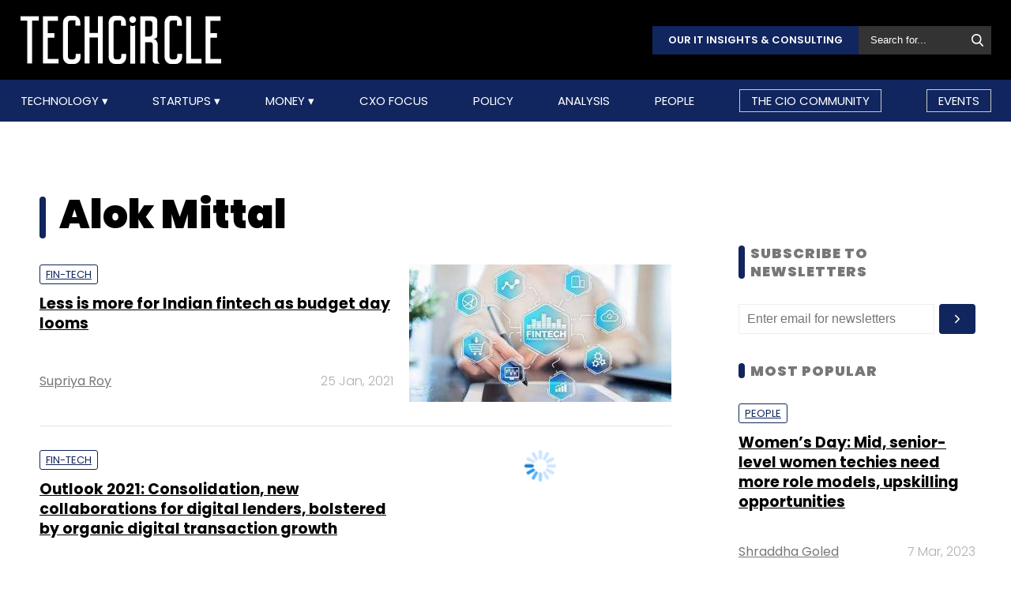

--- FILE ---
content_type: text/html; charset=UTF-8
request_url: https://www.techcircle.in/tag/alok-mittal
body_size: 74175
content:
<!DOCTYPE html>
<html lang="en">

  <head>
  <title>Alok Mittal - Latest News, Updates, and Insights | TechCircle</title>
  <!-- Bing Webmaster Start -->
  <meta name="msvalidate.01" content="D5A86664E3E22D7248EA1133162C2F1D" />
  <!-- Bing Webmaster End -->
  <meta http-equiv="Content-Type" content="text/html; charset=UTF-8" />
  <meta name="viewport" content="width=device-width,initial-scale=1" />
  <meta name="description" content="Stay informed with the latest news, updates, and in-depth insights on Alok Mittal. Discover industry trends, innovations, and more on TechCircle." />
  <meta name="keywords" content="alok mittal, internet, internet technology, internet technologies, internet startup, internet technology news, internet startup funding, internet fund raising, internet startup news, internet startup funding news, internet startup stories, internet technology stories, internet seed funding, internet angel funding, internet startup portal, internet online marketplace" />
  <meta http-equiv="cache-control" content="max-age=0" />
  <meta http-equiv="cache-control" content="no-cache" />
  <meta http-equiv="expires" content="0" />
  <meta http-equiv="expires" content="Tue, 01 Jan 1980 1:00:00 GMT" />
  <meta http-equiv="pragma" content="no-cache" />
  <meta name="robots" content="index, follow, max-image-preview:large, max-snippet:-1, max-video-preview:-1" />
  <link rel="manifest" href="/manifest.json">
  <link rel="preconnect" href="//www.googletagservices.com" crossorigin>
  <link rel="dns-prefetch" href="//www.googletagservices.com">
  <link rel="preconnect" href="//www.googletagmanager.com" crossorigin>
  <link rel="dns-prefetch" href="//www.googletagmanager.com">

  	<meta property="og:title" content="Alok Mittal - Latest News, Updates, and Insights | TechCircle | Techcircle" />
	<meta property="og:description" content="Stay informed with the latest news, updates, and in-depth insights on Alok Mittal. Discover industry trends, innovations, and more on TechCircle." />
	<meta property="og:url" content="https://www.techcircle.in/tag/alok-mittal" />
	<meta property="og:site_name" content="Techcircle" />
	<meta property="og:image" content="https://assets.techcircle.in/static-assets/images/tc_fb_share_image.jpg" />
	<meta property="og:image:width" content="512" />
	<meta property="og:image:height" content="512" />
	<meta property="og:locale" content="en_US" />
	<meta name="twitter:card" content="summary_large_image" />  
	<meta name="twitter:site" content="@TechCircleIndia" />
	<meta name="twitter:title" content="Alok Mittal - Latest News, Updates, and Insights | TechCircle | Techcircle" />
	<meta name="twitter:description" content="Stay informed with the latest news, updates, and in-depth insights on Alok Mittal. Discover industry trends, innovations, and more on TechCircle." />
	<meta name="twitter:image" content="https://assets.techcircle.in/static-assets/images/tc_fb_share_image.jpg" />
	<meta name="twitter:url" content="https://www.techcircle.in/tag/alok-mittal" />
	<link rel="apple-touch-icon-precomposed" href="https://assets.techcircle.in/static-assets/images/tc_fb_share_image.jpg?w=180" />
	<meta name="msapplication-TileImage" content="https://assets.techcircle.in/static-assets/images/tc_fb_share_image.jpg?w=270" />
  	<link itemprop="mainEntityOfPage" rel="canonical" href="https://www.techcircle.in/tag/alok-mittal" />    
		
	<link rel="icon" type="image/png" href="https://assets.techcircle.in/static-assets/images/favicon.png" />
	<link rel="apple-touch-icon" href="https://assets.techcircle.in/static-assets/images/favicon.png" />	
	<link rel="preconnect" href="https://fonts.googleapis.com">
    <link rel="preconnect" href="https://fonts.gstatic.com" crossorigin>
    <!--<link href="https://fonts.googleapis.com/css2?family=Roboto:wght@300;400;700;900&display=swap" rel="stylesheet">-->
	<link rel="preload" href="https://fonts.googleapis.com/css2?family=Roboto:wght@300;400;700;900&display=swap" as="style" onload="this.onload=null;this.rel='stylesheet'">
	<noscript><link rel="stylesheet" href="https://assets.techcircle.in/static-assets/css/style.css?v=114521223"></noscript>
	
	<link rel="preload" href="https://assets.techcircle.in/static-assets/css/style.css?v=159" as="style" onload="this.onload=null;this.rel='stylesheet'">
	<noscript><link rel="stylesheet" href="https://assets.techcircle.in/static-assets/css/style.css?v=159"></noscript>
		<script src="https://assets.techcircle.in/static-assets/js/jquery.min.js?v=158" type="text/javascript"></script>    
	<script  src="https://assets.techcircle.in/static-assets/js/customjs.js?v=158" type="text/javascript"></script>
	  <!-- DFP Start -->		
  <!-- DFP ends-->
    <script async='async' src='https://www.googletagservices.com/tag/js/gpt.js' type="text/javascript"></script>
  <script type="text/javascript">

	$.fn.isInViewport = function() {
		var elementTop = $(this).offset().top;
		var elementBottom = elementTop + $(this).outerHeight();
		var viewportTop = $(window).scrollTop();
		var viewportBottom = viewportTop + $(window).height();
		return elementBottom > viewportTop && elementTop < viewportBottom;
	};
	function gaTracker(id, path, title) {
		$.getScript('https://www.google-analytics.com/analytics.js');
		window.ga = window.ga || function () {(ga.q = ga.q || []).push(arguments)};
		ga.l = +new Date;
		ga('create', id, 'auto');
		ga('set', {page: path, title: title}); 
		ga('send', 'pageview');		
	}
  </script>    

<!-- Google tag (gtag.js) -->
<script async src="https://www.googletagmanager.com/gtag/js?id=G-81FSRNTG3D"></script>
<script>
  window.dataLayer = window.dataLayer || [];
  function gtag(){dataLayer.push(arguments);}
  gtag('js', new Date());
  gtag('config', 'G-81FSRNTG3D');
</script>           

<!-- Google tag (gtag.js) --> <script async src="https://www.googletagmanager.com/gtag/js?id=AW-11406279264"></script> <script> window.dataLayer = window.dataLayer || []; function gtag(){dataLayer.push(arguments);} gtag('js', new Date()); gtag('config', 'AW-11406279264'); </script>
      
  <script>
	  window.addEventListener('load', function () {
	  jQuery('body').on('click', '[id="subscribe_now_btn"]', function () {
	  gtag('event', 'conversion', {'send_to': 'AW-858898428/EtLBCMWgobABEPz_xpkD'});
	  })
  });
  </script>
    	<!-- iZooto code start -->
	<script> window._izq = window._izq || []; window._izq.push(["init"]);</script> 
	<script async src="https://cdn.izooto.com/scripts/86c9ab36c7cedddb82fc421031795a7b342085ea.js"></script>
	<!-- ends -->

	<!-- snowplow code start  -->
	<script type="text/javascript">
	var configObject =  { "appId": "mtc",
	"collectorHost": "dap.techcircle.in",
	"pageViewRequired": true,
	"pagePingRequired": false,
	"syncRequired": true,
	"userIdCookie": "_ht_clientid",
	 "pltRequired": false, 
	"existingImpressionCapture": false,
	"existingLinkClickCapture": false,
	 "webEngageTokenRequired": false
	};
	(function(p, l, o, w, i, k, n, g) { if (!p[i]) { p.GlobalSnowplowNamespace = p.GlobalSnowplowNamespace || []; p.GlobalSnowplowNamespace.push(i); p[i] = function() { (p[i].q = p[i].q || []).push(arguments); }; p[i].q = p[i].q || []; n = l.createElement(o); g = l.getElementsByTagName(o)[0]; n.async = 1; n.src = w; g.parentNode.insertBefore(n, g);  n.onload = function() {     window.dapTracker = new window.dapDataTracker(); dapTracker.init(k); }}}(window, document, 'script', "https://analytics.htmedia.in/analytics-js/tracker.js", 'snowplow', configObject));
	</script>
	<!-- ends -->
    <script async src="https://pagead2.googlesyndication.com/pagead/js/adsbygoogle.js?client=ca-pub-9783515403541006" crossorigin="anonymous" data-checked-head="true"></script>
  <script type="text/javascript">
	var googletag = googletag || {};
	googletag.cmd = googletag.cmd || [];
	googletag.cmd.push(function() {
		googletag.pubads().enableSingleRequest();
		googletag.pubads().disableInitialLoad();
		googletag.pubads().collapseEmptyDivs();
		googletag.companionAds().setRefreshUnfilledSlots(true);
		googletag.enableServices();
	});
  </script>
  <script>
	var ismobile = /iPhone|iPad|iPod|Android/i.test(navigator.userAgent);
	var delaytime = 1000;
	if(ismobile){
		var delaytime = 1000;
	}
    </script>
	
  	<script type="text/javascript">
  	/* Ref https://developers.google.com/web/fundamentals/performance/lazy-loading-guidance/images-and-video/ */
  	document.addEventListener("DOMContentLoaded", function () {
	  let lazyImages = [].slice.call(document.querySelectorAll("img.lazy")); let active = false;
	  const lazyLoad = function () {
	  if (active === false) {
		active = true;
		setTimeout(function () {
		lazyImages.forEach(function (lazyImage) {
		  if ((lazyImage.getBoundingClientRect().top <= window.innerHeight && lazyImage.getBoundingClientRect().bottom >= 0) && getComputedStyle(lazyImage).display !== "none") { lazyImage.src = lazyImage.dataset.src;lazyImage.srcset = lazyImage.dataset.srcset; lazyImage.classList.remove("lazy"); lazyImages = lazyImages.filter(function (image) {return image !== lazyImage;}); if (lazyImages.length === 0) {document.removeEventListener("scroll", lazyLoad);window.removeEventListener("resize", lazyLoad);window.removeEventListener("orientationchange", lazyLoad);
			} } });active = false;}, 1500); } };

			window.addEventListener("load", lazyLoad);
			document.addEventListener("scroll", lazyLoad); window.addEventListener("resize", lazyLoad); window.addEventListener("orientationchange", lazyLoad);
	});

	/*  Lazy loading background images */
	document.addEventListener("DOMContentLoaded", function () {
	  var lazyBackgrounds = [].slice.call(document.querySelectorAll(".lazy-background")); var index = 1;
	  if ("IntersectionObserver" in window) {
		let lazyBackgroundObserver = new IntersectionObserver(function (entries, observer) {
			entries.forEach(function (entry) {
			if (entry.isIntersecting) {entry.target.classList.add("visible" + index); lazyBackgroundObserver.unobserve(entry.target); index++;}
			});
		});
		lazyBackgrounds.forEach(function (lazyBackground) {lazyBackgroundObserver.observe(lazyBackground);});
	  }
	});

	function ajax_on_dom_content_loaded() {
		let lazyImages = [].slice.call(document.querySelectorAll("img.lazy"));
		let active = false;
		const lazyLoad = function () {
		if (active === false) {
			active = true;
			setTimeout(function () {
			lazyImages.forEach(function (lazyImage) {
				if ((lazyImage.getBoundingClientRect().top <= window.innerHeight && lazyImage.getBoundingClientRect().bottom >= 0) && getComputedStyle(lazyImage).display !== "none") {
				lazyImage.src = lazyImage.dataset.src; lazyImage.srcset = lazyImage.dataset.srcset; lazyImage.classList.remove("lazy");
				lazyImages = lazyImages.filter(function (image) { return image !== lazyImage; });
				if (lazyImages.length === 0) { document.removeEventListener("scroll", lazyLoad); window.removeEventListener("resize", lazyLoad); window.removeEventListener("orientationchange", lazyLoad); }
			  }
			});
			active = false;
			}, 1500);
		}
		};
		document.addEventListener("scroll", lazyLoad); window.addEventListener("resize", lazyLoad); window.addEventListener("orientationchange", lazyLoad);
	}
	/* Lazy Loading Images ends */
	</script>
	
	<script id="jobJSON-Home" type="application/ld+json" async="" defer="">
	{
	"@context" : "https://schema.org/",
	"@type" : "Organization",
	"name" : "Techcircle",
	"url" : "https://www.techcircle.in/",
	"logo" : {
		"@type":"ImageObject",
		"@id":"https://www.techcircle.in//images/logo.png",
		"width":117,
		"height":54,
		"contentUrl":"https://www.techcircle.in/"
		}
	}
	</script>
			
	<script id="jobJSON-Home" type="application/ld+json" async="" defer="">
	{
	"@context":"https://schema.org/",
	"@type":"ItemList",
	"itemListElement":
		[
			{
				"@type":"SiteNavigationElement",
				"position":1,
				"name":"Technology",
				"url":"https://www.techcircle.in/category/technology"
			},
			{
				"@type":"SiteNavigationElement",
				"position":2,
				"name":"Startups",
				"url":"https://www.techcircle.in/category/startups"
			},
			{
				"@type":"SiteNavigationElement",
				"position":3,
				"name":"Money",
				"url":"https://www.techcircle.in/category/money"
			},
			{
				"@type":"SiteNavigationElement",
				"position":4,
				"name":"CXO Focus",
				"url":"https://www.techcircle.in/tag/cxo-focus"
			},
			{
				"@type":"SiteNavigationElement",
				"position":5,
				"name":"Podcast",
				"url":"https://www.techcircle.in/category/podcast"
			},
			{
				"@type":"SiteNavigationElement",
				"position":6,
				"name":"Videos",
				"url":"https://www.techcircle.in/tag/videos"
			},
			{
				"@type":"SiteNavigationElement",
				"position":7,
				"name":"Policy",
				"url":"https://www.techcircle.in/category/policy"
			},
			{
				"@type":"SiteNavigationElement",
				"position":8,
				"name":"Analysis",
				"url":"https://www.techcircle.in/category/analysis"
			},
			{
				"@type":"SiteNavigationElement",
				"position":9,
				"name":"People",
				"url":"https://www.techcircle.in/category/people"
			}
		]
	}
	</script>
		<script type="text/javascript">
    (function(c,l,a,r,i,t,y){
        c[a]=c[a]||function(){(c[a].q=c[a].q||[]).push(arguments)};
        t=l.createElement(r);t.async=1;t.src="https://www.clarity.ms/tag/"+i;
        y=l.getElementsByTagName(r)[0];y.parentNode.insertBefore(t,y);
    })(window, document, "clarity", "script", "n1hetu8ev0");
</script>
	</head>
	<body>
		   
		
		       <!-- Google tag (gtag.js) --> <script async src="https://www.googletagmanager.com/gtag/js?id=AW-11406279264"></script> <script> window.dataLayer = window.dataLayer || []; function gtag(){dataLayer.push(arguments);} gtag('js', new Date()); gtag('config', 'AW-11406279264'); </script>

		<link rel="preload" href="https://assets.techcircle.in/static-assets/css/header.css?v=159" as="style" onload="this.onload=null;this.rel='stylesheet'">
		<div class="main-wrapper">
            <header class="header">
                <div class="top-nav ">
                    <div class="container">
                        <div class="main-box">
                            <div class="logo">
                                <a href="https://www.techcircle.in/"><img src="https://assets.techcircle.in/static-assets/images/logo.png" alt=""></a>
                            </div> 
                            <div class="search-bar">
                                <a href="https://research.techcircle.in/" target="_blank" class="btn-primary">Our IT Insights & Consulting</a>
                                <div> 
                                    <form action="https://www.techcircle.in/search" action="" method="post" id="frm_search" autocomplete="off" role="Form" accept-charset="UTF-8">
<input type="hidden" name="mmvplcsrftoken" value="7bd1c8a2b72f5fdcb429601213391deb" />                                                    
                                        <input type="text" id="search_keyword" name="search_keyword" class="search-box" placeholder="Search for...">
                                        <button id="btn_frm_search" type="submit"><img src="https://assets.techcircle.in/static-assets/images/search-new.png" alt=""> </button>
										<span id="frm_srch_kword_error" class="error"></span>
                                    </form>                                </div>
                            </div>
                        </div> 
                    </div> 
                </div>            
                <div class="nav-main">  
                    <div class="logo"><a href="https://www.techcircle.in/"><img src="https://assets.techcircle.in/static-assets/images/logo.png" alt=""></a>  </div>
                        <div class="container">
                            <nav>
                                <div class="nav-mobile"> 
                                    <a id="nav-toggle" href="#"><span></span></a></div>
                                    
        
            
            <ul class="nav-list" itemtype="https://www.schema.org/SiteNavigationElement" itemscope="itemscope"><li>
                            <meta itemprop="name" content="Technology">
                            <meta itemprop="url" content="https://www.techcircle.in/category/technology">
                            <a href="javascript:void(0);" id="arln">
                                Technology
                            </a>
                            <ul class="nav-dropdown" id="link38"><li>
                                        <meta itemprop="name" content="All">
                                        <meta itemprop="url" content="https://www.techcircle.in/category/technology">   
                                        <a href="https://www.techcircle.in/category/technology" target="_self">All</a>
                                    </li><li>
                                        <meta itemprop="name" content="Artificial Intelligence">
                                        <meta itemprop="url" content="https://www.techcircle.in/category/technology-artificialinteligence">   
                                        <a href="https://www.techcircle.in/category/technology-artificialinteligence" target="_self">Artificial Intelligence</a>
                                    </li><li>
                                        <meta itemprop="name" content="3D Printing">
                                        <meta itemprop="url" content="https://www.techcircle.in/category/technology-3d-printing">   
                                        <a href="https://www.techcircle.in/category/technology-3d-printing" target="_self">3D Printing</a>
                                    </li><li>
                                        <meta itemprop="name" content="Blockchain">
                                        <meta itemprop="url" content="https://www.techcircle.in/category/technology-blockchain">   
                                        <a href="https://www.techcircle.in/category/technology-blockchain" target="_self">Blockchain</a>
                                    </li><li>
                                        <meta itemprop="name" content="SMAC">
                                        <meta itemprop="url" content="https://www.techcircle.in/category/technology-smac">   
                                        <a href="https://www.techcircle.in/category/technology-smac" target="_self">SMAC</a>
                                    </li><li>
                                        <meta itemprop="name" content="Internet of Things">
                                        <meta itemprop="url" content="https://www.techcircle.in/category/technology-internet-of-things">   
                                        <a href="https://www.techcircle.in/category/technology-internet-of-things" target="_self">Internet of Things</a>
                                    </li><li>
                                        <meta itemprop="name" content="Security">
                                        <meta itemprop="url" content="https://www.techcircle.in/category/technology-security">   
                                        <a href="https://www.techcircle.in/category/technology-security" target="_self">Security</a>
                                    </li><li>
                                        <meta itemprop="name" content="Others">
                                        <meta itemprop="url" content="https://www.techcircle.in/category/technology-others">   
                                        <a href="https://www.techcircle.in/category/technology-others" target="_self">Others</a>
                                    </li></ul>
                        </li><li>
                            <meta itemprop="name" content="Startups">
                            <meta itemprop="url" content="https://www.techcircle.in#">
                            <a href="javascript:void(0);" id="arln">
                                Startups
                            </a>
                            <ul class="nav-dropdown" id="link47"><li>
                                        <meta itemprop="name" content="All">
                                        <meta itemprop="url" content="https://www.techcircle.in/category/startups">   
                                        <a href="https://www.techcircle.in/category/startups" target="_self">All</a>
                                    </li><li>
                                        <meta itemprop="name" content="B2B Platforms">
                                        <meta itemprop="url" content="https://www.techcircle.in/category/startups-b2b-platforms">   
                                        <a href="https://www.techcircle.in/category/startups-b2b-platforms" target="_self">B2B Platforms</a>
                                    </li><li>
                                        <meta itemprop="name" content="Fin-tech">
                                        <meta itemprop="url" content="https://www.techcircle.in/category/startups-fin-tech">   
                                        <a href="https://www.techcircle.in/category/startups-fin-tech" target="_self">Fin-tech</a>
                                    </li><li>
                                        <meta itemprop="name" content="Health-tech">
                                        <meta itemprop="url" content="https://www.techcircle.in/category/startups-health-tech">   
                                        <a href="https://www.techcircle.in/category/startups-health-tech" target="_self">Health-tech</a>
                                    </li><li>
                                        <meta itemprop="name" content="E-Commerce">
                                        <meta itemprop="url" content="https://www.techcircle.in/category/startups-e-commerce">   
                                        <a href="https://www.techcircle.in/category/startups-e-commerce" target="_self">E-Commerce</a>
                                    </li><li>
                                        <meta itemprop="name" content="Ed-tech">
                                        <meta itemprop="url" content="https://www.techcircle.in/category/startups-ed-tech">   
                                        <a href="https://www.techcircle.in/category/startups-ed-tech" target="_self">Ed-tech</a>
                                    </li><li>
                                        <meta itemprop="name" content="Incubators">
                                        <meta itemprop="url" content="https://www.techcircle.in/category/startups-incubators">   
                                        <a href="https://www.techcircle.in/category/startups-incubators" target="_self">Incubators</a>
                                    </li><li>
                                        <meta itemprop="name" content="Others">
                                        <meta itemprop="url" content="https://www.techcircle.in/category/startups-others">   
                                        <a href="https://www.techcircle.in/category/startups-others" target="_self">Others</a>
                                    </li></ul>
                        </li><li>
                            <meta itemprop="name" content="Money">
                            <meta itemprop="url" content="https://www.techcircle.in#">
                            <a href="javascript:void(0);" id="arln">
                                Money
                            </a>
                            <ul class="nav-dropdown" id="link56"><li>
                                        <meta itemprop="name" content="All">
                                        <meta itemprop="url" content="https://www.techcircle.in/category/money">   
                                        <a href="https://www.techcircle.in/category/money" target="_self">All</a>
                                    </li><li>
                                        <meta itemprop="name" content="Venture Capital">
                                        <meta itemprop="url" content="https://www.techcircle.in/category/money-venture-capital">   
                                        <a href="https://www.techcircle.in/category/money-venture-capital" target="_self">Venture Capital</a>
                                    </li><li>
                                        <meta itemprop="name" content="M&A">
                                        <meta itemprop="url" content="https://www.techcircle.in/category/money-m-a">   
                                        <a href="https://www.techcircle.in/category/money-m-a" target="_self">M&A</a>
                                    </li><li>
                                        <meta itemprop="name" content="Angel/Seed">
                                        <meta itemprop="url" content="https://www.techcircle.in/category/money-angel-seed">   
                                        <a href="https://www.techcircle.in/category/money-angel-seed" target="_self">Angel/Seed</a>
                                    </li><li>
                                        <meta itemprop="name" content="Others">
                                        <meta itemprop="url" content="https://www.techcircle.in/category/money-others">   
                                        <a href="https://www.techcircle.in/category/money-others" target="_self">Others</a>
                                    </li></ul>
                        </li><li><a href="https://www.techcircle.in/category/cio-focus"  target="_self">CXO Focus</a></li><li><a href="https://www.techcircle.in/category/policy"  target="_self">Policy</a></li><li><a href="https://www.techcircle.in/category/analysis"  target="_self">Analysis</a></li><li><a href="https://www.techcircle.in/category/people"  target="_self">People</a></li><li><a href="https://www.techcircle.in/category/the-cio-community"  target="_self">The CIO Community</a></li><li><a href="https://events.mosaicdigital.com/upcoming-events"  target="_blank">Events</a></li>
            </ul>                            </nav> 
                        </div>      
                    </div> 
            </header> 
			        </div>
		
		<script>
            (function($) { // Begin jQuery
              $(function() { // DOM ready
                // If a link has a dropdown, add sub menu toggle.
                $('nav ul li a:not(:only-child)').click(function(e) {
                  $(this).siblings('.nav-dropdown').toggle();
                  // Close one dropdown when selecting another
                  $('.nav-dropdown').not($(this).siblings()).hide();
                  e.stopPropagation();
                });
                // Clicking away from dropdown will remove the dropdown class
                $('html').click(function() {
                  $('.nav-dropdown').hide();
                });
                // Toggle open and close nav styles on click
                $('#nav-toggle').click(function() {
                  $('nav ul').slideToggle();
                });
                // Hamburger to X toggle
                $('#nav-toggle').on('click', function() {
                  this.classList.toggle('active');
                });
              }); // end DOM ready
            })(jQuery); // end jQuery
        </script>		<div class="main-container">
			<div id="tc-main-content">
    <div class="top-ads text-center ads-full">
        <div class="top-ads text-center ads-full" id="LeaderBoardAd" >
    <div>
        <div id="div-gpt-ad-section-masthead-0" style="height: auto;min-height: 60px;text-align: center;">
            <img src="https://assets.techcircle.in/static-assets/images/spinner-1s-64px.gif" alt="Loading..." />
        </div>
    </div>                              
</div>    </div>
<section class="section-wrapper clearfix">
<div class="mw-1084 clearfix">
    <div class="section-left-content">
        <header class="page-heading nr-logo-main">
            <h1 class="fs-50 color-black section-title">Alok Mittal</h1>
                    </header>
        
                    <article class="article-list-item clearfix" itemprop="itemListElement" itemscope itemtype="https://schema.org/ListItem" >
                         <div class="article-img">
                            <a href="https://www.techcircle.in/2021/01/25/less-is-more-for-indian-fintech-as-budget-day-looms">
                                <img class="lazy" src="https://assets.techcircle.in/static-assets/images/spinner-1s-64px.gif" data-srcset="https://assets.techcircle.in/uploads/article-image/2021/01/thumb/24846-fintech-rf33.jpg" alt="Less is more for Indian fintech as budget day looms" width="332" height="174" />
                            </a>
                        </div>
                        <div class="article-text">
                            <strong class="article-tag">
                                                                <a href="https://www.techcircle.in/category/startups-fin-tech">Fin-tech</a>
                                                            </strong>
                            <h3>
                                <a href="https://www.techcircle.in/2021/01/25/less-is-more-for-indian-fintech-as-budget-day-looms" >
                                    <span itemprop="name">Less is more for Indian fintech as budget day looms</span>
                                                                            <meta itemprop="position" content="1" />
                                        <meta itemprop="url" content="https://www.techcircle.in/tag/alok-mittal#1" />
                                                                    </a> 
                            </h3>
                            <div class="article-meta clearfix">
                                <div class="article-author">
                                    <span><a href="https://www.techcircle.in/author/supriya-roy">Supriya Roy</a></span>                                </div>
                                <span class="article-date">25 Jan, 2021</span>
                            </div>

                        </div>
                    </article>
                    
                    <article class="article-list-item clearfix" itemprop="itemListElement" itemscope itemtype="https://schema.org/ListItem" >
                         <div class="article-img">
                            <a href="https://www.techcircle.in/2020/12/28/outlook-2021-consolidation-new-collaborations-for-digital-lenders-bolstered-by-organic-digital-transaction-growth">
                                <img class="lazy" src="https://assets.techcircle.in/static-assets/images/spinner-1s-64px.gif" data-srcset="https://assets.techcircle.in/uploads/article-image/2020/12/thumb/24568-am-highres.jpg" alt="Outlook 2021: Consolidation, new collaborations for digital lenders, bolstered by organic digital transaction growth" width="332" height="174" />
                            </a>
                        </div>
                        <div class="article-text">
                            <strong class="article-tag">
                                                                <a href="https://www.techcircle.in/category/startups-fin-tech">Fin-tech</a>
                                                            </strong>
                            <h3>
                                <a href="https://www.techcircle.in/2020/12/28/outlook-2021-consolidation-new-collaborations-for-digital-lenders-bolstered-by-organic-digital-transaction-growth" >
                                    <span itemprop="name">Outlook 2021: Consolidation, new collaborations for digital lenders, bolstered by organic digital transaction growth</span>
                                                                            <meta itemprop="position" content="2" />
                                        <meta itemprop="url" content="https://www.techcircle.in/tag/alok-mittal#2" />
                                                                    </a> 
                            </h3>
                            <div class="article-meta clearfix">
                                <div class="article-author">
                                    <span><a href="https://www.techcircle.in/author/alok-mittal1">Alok Mittal</a></span>                                </div>
                                <span class="article-date">28 Dec, 2020</span>
                            </div>

                        </div>
                    </article>
                    
                    <article class="article-list-item clearfix" itemprop="itemListElement" itemscope itemtype="https://schema.org/ListItem" >
                         <div class="article-img">
                            <a href="https://www.techcircle.in/2020/04/22/beenext-bets-on-fintech-startup-yap-in-a-4-5-mn-series-a-round">
                                <img class="lazy" src="https://assets.techcircle.in/static-assets/images/spinner-1s-64px.gif" data-srcset="https://assets.techcircle.in/uploads/article-image/2020/04/thumb/22293-fintech-rf.jpg" alt="Beenext bets on fintech startup YAP in a $4.5 mn Series A round" width="332" height="174" />
                            </a>
                        </div>
                        <div class="article-text">
                            <strong class="article-tag">
                                                                <a href="https://www.techcircle.in/category/startups-fin-tech">Fin-tech</a>
                                                            </strong>
                            <h3>
                                <a href="https://www.techcircle.in/2020/04/22/beenext-bets-on-fintech-startup-yap-in-a-4-5-mn-series-a-round" >
                                    <span itemprop="name">Beenext bets on fintech startup YAP in a $4.5 mn Series A round</span>
                                                                            <meta itemprop="position" content="3" />
                                        <meta itemprop="url" content="https://www.techcircle.in/tag/alok-mittal#3" />
                                                                    </a> 
                            </h3>
                            <div class="article-meta clearfix">
                                <div class="article-author">
                                    <span><a href="https://www.techcircle.in/author/shashank-didmishe">Shashank Didmishe</a></span>                                </div>
                                <span class="article-date">22 Apr, 2020</span>
                            </div>

                        </div>
                    </article>
                                                <div class="ads-sec-inner d-md-none d-lg-none mb-5">
                                <div class="middle-ads text-center ads-full">
                                    <div id="div-gpt-ad-section-mob1-0" class="ads_300x250"><img src="https://assets.techcircle.in/static-assets/images/spinner-1s-64px.gif" alt="Loading..." class="adsspiner_300" /></div>
                                </div>
                            </div>
                        <!--     <script>
        if( is_mobile() == false) {
            $(window).bind("load", function() {
                var screen_width = screen.width;
                if (screen_width > 600) {
                    var maxHeight2 = 0;
                    $(".events-container div.card-body").each(function() {
                        if ($(this).height() > maxHeight2) {
                            maxHeight2 = $(this).height();
                        }
                    }).height(maxHeight2);
                }
            });
        }
    </script> -->
        <div class="events-section">
            <div class="mw-1084 clearfix">
            <h3 class="fs-35">Upcoming Events & Trainings</h3>
            <ul class="event-listing">
                                <li>
                    <span>Event</span>
                    <h3><a  href="https://events.mosaicdigital.com/event/healthcare-summit-01" target="_blank">Healthcare Summit</a></h3>
                    <p>30 Jan, 2026 | Taj Santacruz, Mumbai</p>
                    <a href="https://events.mosaicdigital.com/event/healthcare-summit-01" target="_blank" class="buy-btn">Buy Tickets</a>
                </li>
                                <li>
                    <span>Training</span>
                    <h3><a  href="https://events.mosaicdigital.com/training/valuation-and-fundraising-for-tech-startups-7" target="_blank">Valuation Redefined: Building Fundable Tech Businesses in 2026</a></h3>
                    <p>05-06 Feb, 2026 | Digital Training</p>
                    <a href="https://events.mosaicdigital.com/training/valuation-and-fundraising-for-tech-startups-7" target="_blank" class="buy-btn">Buy Tickets</a>
                </li>
                                <li>
                    <span>Event</span>
                    <h3><a  href="https://events.mosaicdigital.com/event/limited-partners-summit-04" target="_blank">Limited Partners Summit</a></h3>
                    <p>24 Feb, 2026 | JW Marriott, Sahar, Mumbai</p>
                    <a href="https://events.mosaicdigital.com/event/limited-partners-summit-04" target="_blank" class="buy-btn">Buy Tickets</a>
                </li>
                                <li>
                    <span>Event</span>
                    <h3><a  href="https://events.mosaicdigital.com/event/awards-2026" target="_blank">Awards 2026</a></h3>
                    <p>24 Feb, 2026 | JW Marriott, Sahar, Mumbai</p>
                    <a href="https://events.mosaicdigital.com/event/awards-2026" target="_blank" class="buy-btn">Buy Tickets</a>
                </li>
                            </ul>
            </div>
        </div>

                    <article class="article-list-item clearfix" itemprop="itemListElement" itemscope itemtype="https://schema.org/ListItem" >
                         <div class="article-img">
                            <a href="https://www.techcircle.in/2020/02/25/online-content-platform-pepper-raises-seed-round-from-titan-capital-yourstory">
                                <img class="lazy" src="https://assets.techcircle.in/static-assets/images/spinner-1s-64px.gif" data-srcset="https://assets.techcircle.in/uploads/article-image/2020/02/thumb/21677-paper-content-coo-rishabh-shekhar-left-ceo-anirudh-singla-right.jpg" alt="Online content platform Pepper raises seed round from Titan Capital, YourStory" width="332" height="174" />
                            </a>
                        </div>
                        <div class="article-text">
                            <strong class="article-tag">
                                                                <a href="https://www.techcircle.in/category/money-angel-seed">Angel/Seed</a>
                                                            </strong>
                            <h3>
                                <a href="https://www.techcircle.in/2020/02/25/online-content-platform-pepper-raises-seed-round-from-titan-capital-yourstory" >
                                    <span itemprop="name">Online content platform Pepper raises seed round from Titan Capital, YourStory</span>
                                                                            <meta itemprop="position" content="4" />
                                        <meta itemprop="url" content="https://www.techcircle.in/tag/alok-mittal#4" />
                                                                    </a> 
                            </h3>
                            <div class="article-meta clearfix">
                                <div class="article-author">
                                    <span><a href="https://www.techcircle.in/author/shashank-didmishe">Shashank Didmishe</a></span>                                </div>
                                <span class="article-date">25 Feb, 2020</span>
                            </div>

                        </div>
                    </article>
                    
                    <article class="article-list-item clearfix" itemprop="itemListElement" itemscope itemtype="https://schema.org/ListItem" >
                         <div class="article-img">
                            <a href="https://www.techcircle.in/2019/08/29/lending-platform-indifi-appoints-former-freecharge-ceo-as-president">
                                <img class="lazy" src="https://assets.techcircle.in/static-assets/images/spinner-1s-64px.gif" data-srcset="https://assets.techcircle.in/uploads/article-image/2019/08/thumb/19794-sangram-singh.jpg" alt="Lending platform Indifi appoints former Freecharge CEO as president" width="332" height="174" />
                            </a>
                        </div>
                        <div class="article-text">
                            <strong class="article-tag">
                                                                <a href="https://www.techcircle.in/category/startups">Startups</a>
                                                            </strong>
                            <h3>
                                <a href="https://www.techcircle.in/2019/08/29/lending-platform-indifi-appoints-former-freecharge-ceo-as-president" >
                                    <span itemprop="name">Lending platform Indifi appoints former Freecharge CEO as president</span>
                                                                            <meta itemprop="position" content="5" />
                                        <meta itemprop="url" content="https://www.techcircle.in/tag/alok-mittal#5" />
                                                                    </a> 
                            </h3>
                            <div class="article-meta clearfix">
                                <div class="article-author">
                                    <span><a href="https://www.techcircle.in/author/team-techcircle">Team TC</a></span>                                </div>
                                <span class="article-date">29 Aug, 2019</span>
                            </div>

                        </div>
                    </article>
                    
                    <article class="article-list-item clearfix" itemprop="itemListElement" itemscope itemtype="https://schema.org/ListItem" >
                         <div class="article-img">
                            <a href="https://www.techcircle.in/2019/07/29/cdc-leads-21-mn-funding-round-for-online-sme-lender-indifi">
                                <img class="lazy" src="https://assets.techcircle.in/static-assets/images/spinner-1s-64px.gif" data-srcset="https://assets.techcircle.in/uploads/article-image/2019/07/thumb/19428-l-r-siddharth-mahanot-coo-and-alok-mittal-md-indifi-technologies.jpg" alt="CDC leads $21 mn funding round for online SME lender Indifi" width="332" height="174" />
                            </a>
                        </div>
                        <div class="article-text">
                            <strong class="article-tag">
                                                                <a href="https://www.techcircle.in/category/startups-fin-tech">Fin-tech</a>
                                                            </strong>
                            <h3>
                                <a href="https://www.techcircle.in/2019/07/29/cdc-leads-21-mn-funding-round-for-online-sme-lender-indifi" >
                                    <span itemprop="name">CDC leads $21 mn funding round for online SME lender Indifi</span>
                                                                            <meta itemprop="position" content="6" />
                                        <meta itemprop="url" content="https://www.techcircle.in/tag/alok-mittal#6" />
                                                                    </a> 
                            </h3>
                            <div class="article-meta clearfix">
                                <div class="article-author">
                                    <span><a href="https://www.techcircle.in/author/vijayakumar-pitchiah">Vijayakumar Pitchiah</a></span>                                </div>
                                <span class="article-date">29 Jul, 2019</span>
                            </div>

                        </div>
                    </article>
                    <div class="bg-light-gray poweredby">
    <div class="mw-1084 clearfix">
    <h3 class="fs-35">PE Top Investment Banks</h3>
    <p>Deal Value in $ mn; Q2 - 2019</p>
    <ul class="pe-data-list">
        <li>
            <strong>577.71</strong>
            <div>Ernst and Young LLP</div>
        </li>
        <li>
            <strong>461.41</strong>
            <div>KPMG India Pvt. Ltd.</div>
        </li>
        <li>
            <strong>378.07</strong>
            <div>Edelweiss Financial Services</div>
        </li>
    </ul>
    <div class="pb-logo"><span>Powered by</span><a href="https://www.vccedge.com" class="logo-edge d-block" target="_blank"><img src="https://www.techcircle.in/images/logo-dark.png" alt="VCCEdge Logo" width="70" height="28"></a></div>
</div>
</div>                        <hr class="d-block" />
                                                    <div class="ads-sec-inner d-md-none d-lg-none mb-5">
                                <div class="middle-ads text-center ads-full">
                                    <div id="div-gpt-ad-section-web3-0" class="ads_300x250"><img src="https://assets.techcircle.in/static-assets/images/spinner-1s-64px.gif" alt="Loading..." class="adsspiner_300" /></div>
                                </div>
                            </div>
                        
                    <article class="article-list-item clearfix" itemprop="itemListElement" itemscope itemtype="https://schema.org/ListItem" >
                         <div class="article-img">
                            <a href="https://www.techcircle.in/2019/05/07/indian-angel-network-s-members-invest-in-pr-tech-firm-wizikey">
                                <img class="lazy" src="https://assets.techcircle.in/static-assets/images/spinner-1s-64px.gif" data-srcset="https://assets.techcircle.in/uploads/article-image/2019/05/thumb/18530-investmentsstorytcthinkstockphotos.jpg" alt="Indian Angel Network invests in SaaS startup Wizikey" width="332" height="174" />
                            </a>
                        </div>
                        <div class="article-text">
                            <strong class="article-tag">
                                                                <a href="https://www.techcircle.in/category/startups">Startups</a>
                                                            </strong>
                            <h3>
                                <a href="https://www.techcircle.in/2019/05/07/indian-angel-network-s-members-invest-in-pr-tech-firm-wizikey" >
                                    <span itemprop="name">Indian Angel Network invests in SaaS startup Wizikey</span>
                                                                            <meta itemprop="position" content="7" />
                                        <meta itemprop="url" content="https://www.techcircle.in/tag/alok-mittal#7" />
                                                                    </a> 
                            </h3>
                            <div class="article-meta clearfix">
                                <div class="article-author">
                                    <span><a href="https://www.techcircle.in/author/shweta-sharma">Shweta Sharma</a></span>                                </div>
                                <span class="article-date">7 May, 2019</span>
                            </div>

                        </div>
                    </article>
                    
                    <article class="article-list-item clearfix" itemprop="itemListElement" itemscope itemtype="https://schema.org/ListItem" >
                         <div class="article-img">
                            <a href="https://www.techcircle.in/2018/10/31/indifi-partners-with-money-transfer-firm-eko-to-expand-sme-lending-biz">
                                <img class="lazy" src="https://assets.techcircle.in/static-assets/images/spinner-1s-64px.gif" data-srcset="https://assets.techcircle.in/uploads/article-image/2018/10/thumb/16989-credit.jpg" alt="Indifi partners with money transfer firm Eko to expand SME lending biz" width="332" height="174" />
                            </a>
                        </div>
                        <div class="article-text">
                            <strong class="article-tag">
                                                                <a href="https://www.techcircle.in/category/startups-fin-tech">Fin-tech</a>
                                                            </strong>
                            <h3>
                                <a href="https://www.techcircle.in/2018/10/31/indifi-partners-with-money-transfer-firm-eko-to-expand-sme-lending-biz" >
                                    <span itemprop="name">Indifi partners with money transfer firm Eko to expand SME lending biz</span>
                                                                            <meta itemprop="position" content="8" />
                                        <meta itemprop="url" content="https://www.techcircle.in/tag/alok-mittal#8" />
                                                                    </a> 
                            </h3>
                            <div class="article-meta clearfix">
                                <div class="article-author">
                                    <span><a href="https://www.techcircle.in/author/kavya-kothiyal">Kavya Kothiyal</a></span>                                </div>
                                <span class="article-date">31 Oct, 2018</span>
                            </div>

                        </div>
                    </article>
                    
                    <article class="article-list-item clearfix" itemprop="itemListElement" itemscope itemtype="https://schema.org/ListItem" >
                         <div class="article-img">
                            <a href="https://www.techcircle.in/2017/02/14/lending-firm-indifi-appoints-true-north-md-maninder-juneja-as-strategic-advisor">
                                <img class="lazy" src="https://assets.techcircle.in/static-assets/images/spinner-1s-64px.gif" data-srcset="https://assets.techcircle.in/uploads/article-image/2017/02/thumb/maninder-juneja-14516.jpg" alt="Fin-tech startup Indifi names banking veteran Maninder Juneja as advisor" width="332" height="174" />
                            </a>
                        </div>
                        <div class="article-text">
                            <strong class="article-tag">
                                                                <a href="https://www.techcircle.in/category/technology">Technology</a>
                                                            </strong>
                            <h3>
                                <a href="https://www.techcircle.in/2017/02/14/lending-firm-indifi-appoints-true-north-md-maninder-juneja-as-strategic-advisor" >
                                    <span itemprop="name">Fin-tech startup Indifi names banking veteran Maninder Juneja as advisor</span>
                                                                            <meta itemprop="position" content="9" />
                                        <meta itemprop="url" content="https://www.techcircle.in/tag/alok-mittal#9" />
                                                                    </a> 
                            </h3>
                            <div class="article-meta clearfix">
                                <div class="article-author">
                                    <span><a href="https://www.techcircle.in/author/arti-singh">Arti Singh</a></span>                                </div>
                                <span class="article-date">14 Feb, 2017</span>
                            </div>

                        </div>
                    </article>
                    
                    <article class="article-list-item clearfix" itemprop="itemListElement" itemscope itemtype="https://schema.org/ListItem" >
                         <div class="article-img">
                            <a href="https://www.techcircle.in/2016/12/13/freight-service-marketplace-comet-raises-funding-from-india-quotient-others">
                                <img class="lazy" src="https://assets.techcircle.in/static-assets/images/spinner-1s-64px.gif" data-srcset="https://assets.techcircle.in/uploads/article-image/2016/12/thumb/for-comet-story-tc-thinkstockphotos-497130166-13929.jpg" alt="Freight service marketplace Comet raises funding from India Quotient, others" width="332" height="174" />
                            </a>
                        </div>
                        <div class="article-text">
                            <strong class="article-tag">
                                                                <a href="https://www.techcircle.in/category/startups">Startups</a>
                                                            </strong>
                            <h3>
                                <a href="https://www.techcircle.in/2016/12/13/freight-service-marketplace-comet-raises-funding-from-india-quotient-others" >
                                    <span itemprop="name">Freight service marketplace Comet raises funding from India Quotient, others</span>
                                                                            <meta itemprop="position" content="10" />
                                        <meta itemprop="url" content="https://www.techcircle.in/tag/alok-mittal#10" />
                                                                    </a> 
                            </h3>
                            <div class="article-meta clearfix">
                                <div class="article-author">
                                    <span><a href="https://www.techcircle.in/author/shruti-jain">Shruti Jain</a></span>                                </div>
                                <span class="article-date">13 Dec, 2016</span>
                            </div>

                        </div>
                    </article>
                            
    </div>
    <div class="section-right-sidebar">
    <div class="sidebar-block">
        <div class="middle-ads text-center ads-full">
                </div>
    </div>
    <div class="sidebar-block">
        <h2 class="block-title">SUBSCRIBE TO NEWSLETTERS</h2>
        <form action="https://www.techcircle.in/index.php/tag/alok-mittal" id="newsletter_subscription2" name="newsletter_subscription" method="post" class="newsletter-subscription-form" accept-charset="UTF-8">
<input type="hidden" name="mmvplcsrftoken" value="7bd1c8a2b72f5fdcb429601213391deb" />                                                     
            <div class="newsletter-form-group">
                <input type="email" id="subscriber_email_2" name="subscriber_email" placeholder="Enter email for newsletters" required="" class="fi-text">
                <input type="submit" value="Submit" id="btn_nletter_subs2" class="fi-btn">
            </div>
            <div class="form-message"></div>
            <div id="error_newsletter_subscription2" class="error"></div>
        </form>    </div>
    <div class="sidebar-block">
        <h2 class="block-title">Most Popular</h2>
                <article class="article-list-item clearfix">                    
            <div class="article-text">
                            <strong class="article-tag"><a href="https://www.techcircle.in/category/people">People</a></strong>
                
                <h3><a href="https://www.techcircle.in/2023/03/07/women-s-day-mid-senior-level-women-techies-need-more-role-models-upskilling-opportunities">Women’s Day: Mid, senior-level women techies need more role models, upskilling opportunities</a></h3>
                <div class="article-meta clearfix">
                                    <div class="article-author">
                        <span><a href="https://www.techcircle.in/author/shraddha-goled">Shraddha Goled</a></span>
                    </div>
                                    <span class="article-date">7 Mar, 2023</span>
                </div>
            </div>
        </article>
                <article class="article-list-item clearfix">                    
            <div class="article-text">
                            <strong class="article-tag"><a href="https://www.techcircle.in/category/technology">Technology</a></strong>
                
                <h3><a href="https://www.techcircle.in/2023/03/02/ai-governance-should-be-an-intrinsic-part-of-tech-skilling">AI governance should be an intrinsic part of tech skilling: Geeta Gurnani, IBM</a></h3>
                <div class="article-meta clearfix">
                                    <div class="article-author">
                        <span><a href="https://www.techcircle.in/author/sohini-bagchi">Sohini Bagchi</a></span>
                    </div>
                                    <span class="article-date">2 Mar, 2023</span>
                </div>
            </div>
        </article>
                <article class="article-list-item clearfix">                    
            <div class="article-text">
                            <strong class="article-tag"><a href="https://www.techcircle.in/category/technology">Technology</a></strong>
                
                <h3><a href="https://www.techcircle.in/2023/03/03/gender-balanced-cyber-workforce-can-lead-to-greater-efficiency-kris-lovejoy">Gender-balanced cyber workforce can lead to greater efficiency: Kris Lovejoy</a></h3>
                <div class="article-meta clearfix">
                                    <div class="article-author">
                        <span><a href="https://www.techcircle.in/author/sohini-bagchi">Sohini Bagchi</a></span>
                    </div>
                                    <span class="article-date">3 Mar, 2023</span>
                </div>
            </div>
        </article>
                
    </div>
    <div class="sidebar-block">
		<div class="middle-ads text-center ads-full ads-desktop">
            
		</div>
	</div>
    	<div class="sidebar-block">
		<div class="middle-ads text-center ads-full ads-desktop">
            
		</div>
	</div>
</div>
</div>
</section>
<div class="middle-ads text-center ads-full">
    <div id="div-gpt-ad-section-web4-0" class="ads_300x300"><img src="https://assets.techcircle.in/static-assets/images/spinner-1s-64px.gif" alt="Loading..." class="adsspiner_300" /></div>
</div>
<!-- Footer -->
        
    <script type="text/javascript">
        $(document).ready(function () {
            var total_record = 1;
            var total_groups = 3;
            var tag_id = 3697;
            var loading = false;
            
            gaTracker('UA-135278136-1','tag/alok-mittal', 'Alok Mittal - Latest News, Updates, and Insights | TechCircle');
            
            $(window).scroll(function () {
                if (($(window).scrollTop() + $(window).height()) >= ($(document).height() - 1500)) {
                    console.log('Tags: scroll');
                    if (loading == false) {
                        loading = true;
                        $.post('https://www.techcircle.in/tag/load_more', {'group_no': total_record, 'tag_id': tag_id},
						function (data) {
						  if (data != "") {
							var $newItems = $(data);
							$('#tc-main-content').append( $newItems ).fadeIn(999);
							gaTracker('UA-135278136-1','tag/alok-mittal', 'Alok Mittal - Latest News, Updates, and Insights | TechCircle');
							total_record++;
						  }
						});
                        setTimeout(function () {
                            loading = false;
                        }, 1000);
                    }
                }
                ajax_on_dom_content_loaded();  
            });
        });
    </script>

<script type="text/javascript">
var ads_slots = [];
  
document.addEventListener("DOMContentLoaded", function(event) {    googletag.cmd.push(function() {
        if (ismobile) {
            /* Web | Masterhead */
            if(jQuery('#div-gpt-ad-section-masthead-0').length) 
            {
                section_ads_slot = googletag.defineSlot('/1055314/TechCircle_WAP_Section/TechCircle_WAP_Home_Masthead',
                [[300,250], [250,250]],'div-gpt-ad-section-masthead-0').addService(googletag.pubads());
                googletag.display('div-gpt-ad-section-masthead-0');  
                ads_slots.push(section_ads_slot);
            }
            
            /* Mob1 */
            if(jQuery('#div-gpt-ad-section-mob1-0').length) 
            {
                section_ads_slot = googletag.defineSlot('/1055314/TechCircle_WAP_Section/TechCircle_WAP_Section_1_Mrec',
                [300,250],'div-gpt-ad-section-mob1-0').addService(googletag.pubads());
                googletag.display('div-gpt-ad-section-mob1-0');  
                ads_slots.push(section_ads_slot);
            }

        /* Mob2 */
            if(jQuery('#div-gpt-ad-section-web3-0').length) 
            {
                section_ads_slot = googletag.defineSlot('/1055314/TechCircle_WAP_Section/TechCircle_WAP_Section_2_Mrec',
                [300,250],'div-gpt-ad-section-web3-0').addService(googletag.pubads());
                googletag.display('div-gpt-ad-section-web3-0');  
                ads_slots.push(section_ads_slot);
            }
            
            /* Mob3 */
            if(jQuery('#div-gpt-ad-section-mob3-0').length) 
            {
                section_ads_slot = googletag.defineSlot('/1055314/TechCircle_WAP_Section/TechCircle_WAP_Section_3_Mrec',
                [300,250],'div-gpt-ad-section-mob3-0').addService(googletag.pubads());
                googletag.display('div-gpt-ad-section-mob3-0');  
                ads_slots.push(section_ads_slot);
            }
            
            /* Mob4 */
            if(jQuery('#div-gpt-ad-section-webmob1-0').length) 
            {
                section_ads_slot = googletag.defineSlot('/1055314/TechCircle_WAP_Section/TechCircle_WAP_Section_4_Mrec',
                [300,250],'div-gpt-ad-section-webmob1-0').addService(googletag.pubads());
                googletag.display('div-gpt-ad-section-webmob1-0');  
                ads_slots.push(section_ads_slot);
            }     
            
            /* Mob5 */
            if(jQuery('#div-gpt-ad-section-webmob2-0').length) 
            {
                section_ads_slot = googletag.defineSlot('/1055314/TechCircle_WAP_Section/TechCircle_WAP_Section_5_Mrec',
                [300,250],'div-gpt-ad-section-webmob2-0').addService(googletag.pubads());
                googletag.display('div-gpt-ad-section-webmob2-0');  
                ads_slots.push(section_ads_slot);
            }
        }
        else {        
            /* Web | Masterhead */
            console.log(0);
            if(jQuery('#div-gpt-ad-section-masthead-0').length) {
                section_ads_slot = googletag.defineSlot('/1055314/TechCircle_Desktop_Section/TechCircle_Desk_Section_Masthead',
                [[970,90],[728,90]],'div-gpt-ad-section-masthead-0').addService(googletag.pubads());
                googletag.display('div-gpt-ad-section-masthead-0');  
                ads_slots.push(section_ads_slot);
            }
            /* Web | RHS1 */
            if(jQuery('#div-gpt-ad-section-webmob1-0').length) {
                section_ads_slot = googletag.defineSlot('/1055314/TechCircle_Desktop_Section/TechCircle_Desk_Section_1_Mrec',
                [[300,250], [250,250]],'div-gpt-ad-section-webmob1-0').addService(googletag.pubads());
                googletag.display('div-gpt-ad-section-webmob1-0');  
                ads_slots.push(section_ads_slot);
            }

            /* Web | RHS2 */
            if(jQuery('#div-gpt-ad-section-mob1-0').length) {
                section_ads_slot = googletag.defineSlot('/1055314/TechCircle_Desktop_Section/TechCircle_Desk_Section_2_Mrec',
                [[300,250], [250,250]],'div-gpt-ad-section-mob1-0').addService(googletag.pubads());
                googletag.display('div-gpt-ad-section-mob1-0');  
                ads_slots.push(section_ads_slot);
            }
            
            /* Web | RHS3 */
            if(jQuery('#div-gpt-ad-section-webmob2-0').length) {
                section_ads_slot = googletag.defineSlot('/1055314/TechCircle_Desktop_Section/TechCircle_Desk_Section_3_Mrec',
                [[300,250], [250,250]],'div-gpt-ad-section-webmob2-0').addService(googletag.pubads());
                googletag.display('div-gpt-ad-section-webmob2-0');  
                ads_slots.push(section_ads_slot);
            }
            
            /* Web | RHS4 */
            if(jQuery('#div-gpt-ad-section-mob2-0').length) {
                section_ads_slot = googletag.defineSlot('/1055314/TechCircle_Desktop_Section/TechCircle_Desk_Section_4_Mrec',
                [[300,250], [250,250]],'div-gpt-ad-section-mob2-0').addService(googletag.pubads());
                googletag.display('div-gpt-ad-section-mob2-0');  
                ads_slots.push(section_ads_slot);
            }
            /* Web | RHS5 */
            if(jQuery('#div-gpt-ad-section-web3-0').length) {
                section_ads_slot = googletag.defineSlot('/1055314/TechCircle_Desktop_Section/TechCircle_Desk_Section_5_Mrec',
                [[300,250], [250,250]],'div-gpt-ad-section-web3-0').addService(googletag.pubads());
                googletag.display('div-gpt-ad-section-web3-0');  
                ads_slots.push(section_ads_slot);
            }
            /* Web | RHS6 */
            if(jQuery('#div-gpt-ad-section-web4-0').length) {
                section_ads_slot = googletag.defineSlot('/1055314/TechCircle_Desktop_Section/TechCircle_Desk_Section_6_Mrec',
                [[300,250], [250,250]],'div-gpt-ad-section-web4-0').addService(googletag.pubads());
                googletag.display('div-gpt-ad-section-web4-0');  
                ads_slots.push(section_ads_slot);
            }
        }
    
        jQuery(document).ready(function() {
            setTimeout(function(){ googletag.pubads().refresh(ads_slots); }, delaytime);
        });
    
    });
});</script><script type="text/javascript">
	adsCurrentPageId = '0';
    adsNextPageId = '0';
</script>
</div>   
</div>
    <!--footer start 1-->
    <footer class="site-footer bg-light-gray text-center">
        <div class="footer-wrapper">
            <div class="mw-1084 clearfix">

                    <ul class="footer-social-icons">
                        <li><a href="https://www.facebook.com/TechCircleIndia" title="Facebook" target="_blank"><span class="fb-icon"></span></a></li>
                        <li><a href="https://twitter.com/TechCircleIndia" title="Twitter" target="_blank"><span class="twtr-icon"></span></a></li>
                        <li><a href="https://www.linkedin.com/company/techcircle" title="Linkedin" target="_blank"><span class="lkdin-icon"></span></a></li>
                    </ul>
                    <div class="footer-links">
                        <a href="/about-us">About Us</a>
                        <a href="https://www.mosaicdigital.com/careers.html" target="_blank">Careers</a>
                        <a href="https://www.vccircle.com/advertise-with-us/" target="_blank">Advertisement</a>
                        <a href="/contact-us">Contact Us</a>
                        <a href="https://www.vccircle.com/terms-of-use/#privacy-policy" target="_blank">Privacy Policy</a>
                        <a href="https://www.vccircle.com/terms-of-use/" target="_blank">Terms of use</a>
                        <a href="https://www.techcircle.in/tag/directory" target="_self">Tag Listing</a>
                        <a href="https://www.techcircle.in/company/directory" target="_blank">Company Listing</a>
                    </div>
                    <strong class="footer-copyright">Copyright © 2026 VCCircle.com. Property of Mosaic Media Ventures Pvt. Ltd.</strong>
                    <p style="margin-top:10px;" class="footer-copyright">Techcircle is part of Mosaic Digital, a wholly owned subsidiary of <a href="https://www.htmedia.in" target="_blank">HT Media Limited</a>. For inquiries, please email us at <a href="mailto:info@vccircle.com">info@vccircle.com</a>.</p>
            </div>
        </div>
    </footer>

    <!-- Search Popup -->
    <div id="sr-container" class="pu-container search-pu">
        <div class="pu-inner">
            <div class="pu-search-block">
                    <form action="https://www.techcircle.in/search" action="" method="post" id="frm_search" autocomplete="off" role="Form" accept-charset="UTF-8">
<input type="hidden" name="mmvplcsrftoken" value="7bd1c8a2b72f5fdcb429601213391deb" />                                                       
                    <div class="clearfix sarch-form-wrapper">
                        <div class="search-input"><input type="text" id="search_keyword" name="search_keyword" placeholder="Enter News, People, companies or Videos"></div>
                        <div class="search-btn"><input type="submit" id="btn_frm_search" value="Search"></div>
                        <div id="frm_srch_kword_error" class="error"></div>
                    </div>
                    </form>                <span id="sr-close" class="pu-close"></span>
            </div>            
        </div>
    </div>
    <div class="pu-overlay" ></div>
    <!-- // End Search Popup -->

    <!-- NewsLetter Popup -->
    <div id="nl-container" class="pu-container search-pu" >
        <div class="pu-inner">
            <div class="pu-search-block">
                    <form action="https://www.techcircle.in/" action="" method="post" id="frm_newsletter_subs" autocomplete="off" class="mt-3" role="Form" accept-charset="UTF-8">
<input type="hidden" name="mmvplcsrftoken" value="7bd1c8a2b72f5fdcb429601213391deb" />                                                      
                    <h2 class="mrgtop20px">Sign up for Newsletter</h3>
                    <div>Select your Newsletter frequency</div>
                    <div class="clearfix nf-fields"><input type="checkbox" id="box-5" name="newsletter_type[]" value="daily::1" checked>
						<label for="box-5">Daily Newsletter </label>
						<input type="checkbox" id="box-7" name="newsletter_type[]" value="weekly::1" checked>
						<label for="box-7">Weekly Newsletter </label>
						<input type="checkbox" id="box-8" name="newsletter_type[]" value="monthly::1" checked>
						<label for="box-8">Monthly Newsletter </label>                        
                    </div>
                    <div class="clearfix sarch-form-wrapper nlf-wrap">                        
						<div class="search-input">
							<input class="w-100" type="email" id="subscriber_email" name="subscriber_email" placeholder="Enter your email ..." required="">
						</div>
						<div class="search-btn">
							<!-- <button type="button" id="btn_nletter_subs">Subscribe</button> -->
                            <input type="submit" id="btn_nletter_subs" value="Subscribe">
						</div> 
                     
                        <div class="form-message error"></div>
                        <div id="error_newsletter_subscription" class="error"></div>
                    </div>
                    </form>                <span id="nl-close" class="pu-close"></span>
            </div>            
        </div>
    </div>
    
    <!-- // End NewsLetter Popup -->    

        
    <!-- Begin comScore Tag -->
    <script>
        var _comscore = _comscore || [];
        _comscore.push({c1: "2", c2: "17886428", cs_ucfr: "1"});
        (function () {
            var s = document.createElement("script"), el = document.getElementsByTagName("script")[0];
            s.async = true;
            s.src = (document.location.protocol == "https:" ? "https://sb" : "http://b") + ".scorecardresearch.com/beacon.js";
            el.parentNode.insertBefore(s, el);
        })();
    </script>
    <noscript>
    <img src="https://sb.scorecardresearch.com/p?c1=2&c2=17886428&cv=2.0&cj=1" />
    </noscript>
    <!-- End comScore Tag -->

    <!-- Google adsense start -->
    <script async src="//pagead2.googlesyndication.com/pagead/js/adsbygoogle.js"></script>
    <script>
        (adsbygoogle = window.adsbygoogle || []).push({google_ad_client: "ca-pub-5755871793222295",enable_page_level_ads: true});
    </script>
    

<!-- interstitial popup start -->

<!-- interstitial popup end -->

<script type="text/javascript">
  (function (w, s) {
	var e = document.createElement("script");
	e.type = "text/javascript";
	e.async = true;
	e.src = "https://cdn.pagesense.io/js/newscorpvccircle/5c370d830b24426c95d916cb1ad3ff13.js";
	var x = document.getElementsByTagName("script")[0];
	x.parentNode.insertBefore(e, x);
  })(window, "script");
	</script>
<!-- Facebook Pixel Code -->
<script>
  !function(f,b,e,v,n,t,s)
  {if(f.fbq)return;n=f.fbq=function(){n.callMethod?
  n.callMethod.apply(n,arguments):n.queue.push(arguments)};
  if(!f._fbq)f._fbq=n;n.push=n;n.loaded=!0;n.version='2.0';
  n.queue=[];t=b.createElement(e);t.async=!0;
  t.src=v;s=b.getElementsByTagName(e)[0];
  s.parentNode.insertBefore(t,s)}(window, document,'script',
  'https://connect.facebook.net/en_US/fbevents.js');
  fbq('init', '638420213311955');
  fbq('track', 'PageView');
</script>
<noscript><img height="1" width="1" style="display:none"
  src="https://www.facebook.com/tr?id=638420213311955&ev=PageView&noscript=1"
/></noscript>
<!-- End Facebook Pixel Code -->
</body>
</html>


--- FILE ---
content_type: text/html; charset=utf-8
request_url: https://www.google.com/recaptcha/api2/aframe
body_size: 183
content:
<!DOCTYPE HTML><html><head><meta http-equiv="content-type" content="text/html; charset=UTF-8"></head><body><script nonce="PE-UD8pI6td0vK3gaH1HyA">/** Anti-fraud and anti-abuse applications only. See google.com/recaptcha */ try{var clients={'sodar':'https://pagead2.googlesyndication.com/pagead/sodar?'};window.addEventListener("message",function(a){try{if(a.source===window.parent){var b=JSON.parse(a.data);var c=clients[b['id']];if(c){var d=document.createElement('img');d.src=c+b['params']+'&rc='+(localStorage.getItem("rc::a")?sessionStorage.getItem("rc::b"):"");window.document.body.appendChild(d);sessionStorage.setItem("rc::e",parseInt(sessionStorage.getItem("rc::e")||0)+1);localStorage.setItem("rc::h",'1769117510354');}}}catch(b){}});window.parent.postMessage("_grecaptcha_ready", "*");}catch(b){}</script></body></html>

--- FILE ---
content_type: application/javascript; charset=utf-8
request_url: https://fundingchoicesmessages.google.com/f/AGSKWxVXZZmE2JUovZoC-2BS3P8Yhzqyy8VXFXwH_qQao7BKeSD4iC0Wlt8mVdTB6pcI8hMb7AUdNIEo38wkgSPb60X-hNwiGm-6PuDA2Cy8MgcqzrKXaZYxsvbsr0amp9HpEGM89xLRhfBr4H_2DHGzWj0YO_RcjevxFd1tXXuWOSNzcJAN5lox8HjP-Qqv/_/banneradsajax._adsetup._maxi_ad//ads/google_-ad-util.
body_size: -1289
content:
window['96c6244b-a5a2-4d2f-8fca-489dbae68597'] = true;